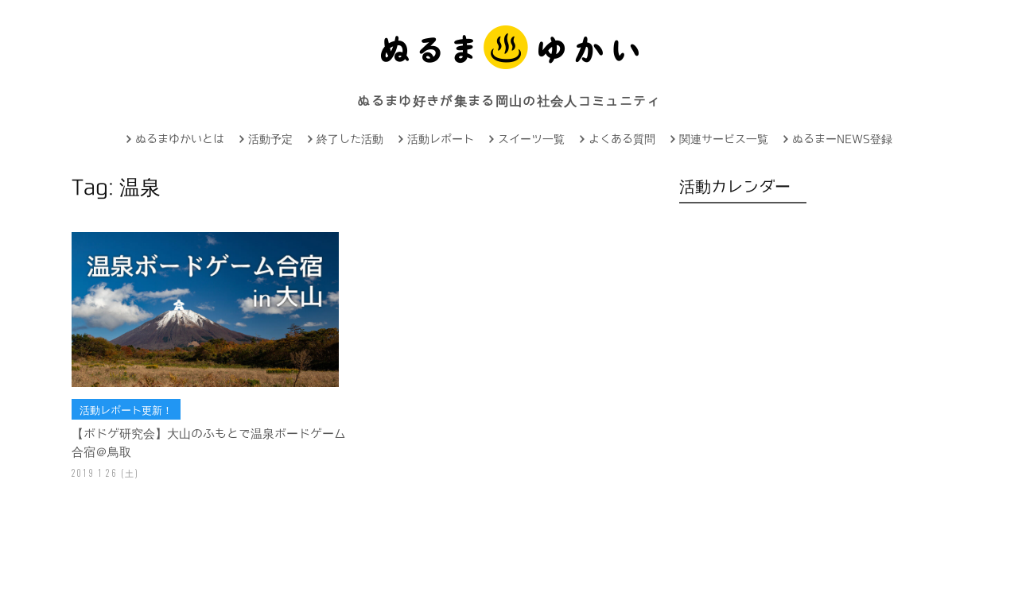

--- FILE ---
content_type: text/html; charset=UTF-8
request_url: https://nurumayou.com/tag/%E6%B8%A9%E6%B3%89
body_size: 18595
content:
<!DOCTYPE html>
<!--[if IE 6]>
<html id="ie6" dir="ltr" lang="ja" prefix="og: https://ogp.me/ns#">
<![endif]-->
<!--[if IE 7]>
<html id="ie7" dir="ltr" lang="ja" prefix="og: https://ogp.me/ns#">
<![endif]-->
<!--[if IE 8]>
<html id="ie8" dir="ltr" lang="ja" prefix="og: https://ogp.me/ns#">
<![endif]-->
<!--[if !(IE 6) | !(IE 7) | !(IE 8)  ]><!-->
<html dir="ltr" lang="ja" prefix="og: https://ogp.me/ns#">
<!--<![endif]-->
<head>
<!-- Anti-flicker snippet (recommended)  -->
<style>.async-hide{opacity:0!important}</style>
<style id='wp-img-auto-sizes-contain-inline-css' type='text/css'>img:is([sizes=auto i],[sizes^="auto," i]){contain-intrinsic-size:3000px 1500px}</style><link rel='stylesheet' id='sbi_styles-css' href='https://nurumayou.com/wp-content/plugins/instagram-feed/css/sbi-styles.min.css?ver=6.10.0' type='text/css' media='all'/><style id='wp-emoji-styles-inline-css' type='text/css'>img.wp-smiley,img.emoji{display:inline!important;border:none!important;box-shadow:none!important;height:1em!important;width:1em!important;margin:0 .07em!important;vertical-align:-.1em!important;background:none!important;padding:0!important}</style><style id='wp-block-library-inline-css' type='text/css'>:root{--wp-block-synced-color:#7a00df;--wp-block-synced-color--rgb:122 , 0 , 223;--wp-bound-block-color:var(--wp-block-synced-color);--wp-editor-canvas-background:#ddd;--wp-admin-theme-color:#007cba;--wp-admin-theme-color--rgb:0 , 124 , 186;--wp-admin-theme-color-darker-10:#006ba1;--wp-admin-theme-color-darker-10--rgb:0 , 107 , 160.5;--wp-admin-theme-color-darker-20:#005a87;--wp-admin-theme-color-darker-20--rgb:0 , 90 , 135;--wp-admin-border-width-focus:2px}@media (min-resolution:192dpi){:root{--wp-admin-border-width-focus:1.5px}}.wp-element-button{cursor:pointer}:root .has-very-light-gray-background-color{background-color:#eee}:root .has-very-dark-gray-background-color{background-color:#313131}:root .has-very-light-gray-color{color:#eee}:root .has-very-dark-gray-color{color:#313131}:root .has-vivid-green-cyan-to-vivid-cyan-blue-gradient-background{background:linear-gradient(135deg,#00d084,#0693e3)}:root .has-purple-crush-gradient-background{background:linear-gradient(135deg,#34e2e4,#4721fb 50%,#ab1dfe)}:root .has-hazy-dawn-gradient-background{background:linear-gradient(135deg,#faaca8,#dad0ec)}:root .has-subdued-olive-gradient-background{background:linear-gradient(135deg,#fafae1,#67a671)}:root .has-atomic-cream-gradient-background{background:linear-gradient(135deg,#fdd79a,#004a59)}:root .has-nightshade-gradient-background{background:linear-gradient(135deg,#330968,#31cdcf)}:root .has-midnight-gradient-background{background:linear-gradient(135deg,#020381,#2874fc)}:root{--wp--preset--font-size--normal:16px;--wp--preset--font-size--huge:42px}.has-regular-font-size{font-size:1em}.has-larger-font-size{font-size:2.625em}.has-normal-font-size{font-size:var(--wp--preset--font-size--normal)}.has-huge-font-size{font-size:var(--wp--preset--font-size--huge)}.has-text-align-center{text-align:center}.has-text-align-left{text-align:left}.has-text-align-right{text-align:right}.has-fit-text{white-space:nowrap!important}#end-resizable-editor-section{display:none}.aligncenter{clear:both}.items-justified-left{justify-content:flex-start}.items-justified-center{justify-content:center}.items-justified-right{justify-content:flex-end}.items-justified-space-between{justify-content:space-between}.screen-reader-text{border:0;clip-path:inset(50%);height:1px;margin:-1px;overflow:hidden;padding:0;position:absolute;width:1px;word-wrap:normal!important}.screen-reader-text:focus{background-color:#ddd;clip-path:none;color:#444;display:block;font-size:1em;height:auto;left:5px;line-height:normal;padding:15px 23px 14px;text-decoration:none;top:5px;width:auto;z-index:100000}html :where(.has-border-color){border-style:solid}html :where([style*=border-top-color]){border-top-style:solid}html :where([style*=border-right-color]){border-right-style:solid}html :where([style*=border-bottom-color]){border-bottom-style:solid}html :where([style*=border-left-color]){border-left-style:solid}html :where([style*=border-width]){border-style:solid}html :where([style*=border-top-width]){border-top-style:solid}html :where([style*=border-right-width]){border-right-style:solid}html :where([style*=border-bottom-width]){border-bottom-style:solid}html :where([style*=border-left-width]){border-left-style:solid}html :where(img[class*=wp-image-]){height:auto;max-width:100%}:where(figure){margin:0 0 1em}html :where(.is-position-sticky){--wp-admin--admin-bar--position-offset:var(--wp-admin--admin-bar--height,0)}@media screen and (max-width:600px){html :where(.is-position-sticky){--wp-admin--admin-bar--position-offset:0}}</style><style id='global-styles-inline-css' type='text/css'>:root{--wp--preset--aspect-ratio--square:1;--wp--preset--aspect-ratio--4-3: 4/3;--wp--preset--aspect-ratio--3-4: 3/4;--wp--preset--aspect-ratio--3-2: 3/2;--wp--preset--aspect-ratio--2-3: 2/3;--wp--preset--aspect-ratio--16-9: 16/9;--wp--preset--aspect-ratio--9-16: 9/16;--wp--preset--color--black:#000;--wp--preset--color--cyan-bluish-gray:#abb8c3;--wp--preset--color--white:#fff;--wp--preset--color--pale-pink:#f78da7;--wp--preset--color--vivid-red:#cf2e2e;--wp--preset--color--luminous-vivid-orange:#ff6900;--wp--preset--color--luminous-vivid-amber:#fcb900;--wp--preset--color--light-green-cyan:#7bdcb5;--wp--preset--color--vivid-green-cyan:#00d084;--wp--preset--color--pale-cyan-blue:#8ed1fc;--wp--preset--color--vivid-cyan-blue:#0693e3;--wp--preset--color--vivid-purple:#9b51e0;--wp--preset--gradient--vivid-cyan-blue-to-vivid-purple:linear-gradient(135deg,#0693e3 0%,#9b51e0 100%);--wp--preset--gradient--light-green-cyan-to-vivid-green-cyan:linear-gradient(135deg,#7adcb4 0%,#00d082 100%);--wp--preset--gradient--luminous-vivid-amber-to-luminous-vivid-orange:linear-gradient(135deg,#fcb900 0%,#ff6900 100%);--wp--preset--gradient--luminous-vivid-orange-to-vivid-red:linear-gradient(135deg,#ff6900 0%,#cf2e2e 100%);--wp--preset--gradient--very-light-gray-to-cyan-bluish-gray:linear-gradient(135deg,#eee 0%,#a9b8c3 100%);--wp--preset--gradient--cool-to-warm-spectrum:linear-gradient(135deg,#4aeadc 0%,#9778d1 20%,#cf2aba 40%,#ee2c82 60%,#fb6962 80%,#fef84c 100%);--wp--preset--gradient--blush-light-purple:linear-gradient(135deg,#ffceec 0%,#9896f0 100%);--wp--preset--gradient--blush-bordeaux:linear-gradient(135deg,#fecda5 0%,#fe2d2d 50%,#6b003e 100%);--wp--preset--gradient--luminous-dusk:linear-gradient(135deg,#ffcb70 0%,#c751c0 50%,#4158d0 100%);--wp--preset--gradient--pale-ocean:linear-gradient(135deg,#fff5cb 0%,#b6e3d4 50%,#33a7b5 100%);--wp--preset--gradient--electric-grass:linear-gradient(135deg,#caf880 0%,#71ce7e 100%);--wp--preset--gradient--midnight:linear-gradient(135deg,#020381 0%,#2874fc 100%);--wp--preset--font-size--small:13px;--wp--preset--font-size--medium:20px;--wp--preset--font-size--large:36px;--wp--preset--font-size--x-large:42px;--wp--preset--spacing--20:.44rem;--wp--preset--spacing--30:.67rem;--wp--preset--spacing--40:1rem;--wp--preset--spacing--50:1.5rem;--wp--preset--spacing--60:2.25rem;--wp--preset--spacing--70:3.38rem;--wp--preset--spacing--80:5.06rem;--wp--preset--shadow--natural:6px 6px 9px rgba(0,0,0,.2);--wp--preset--shadow--deep:12px 12px 50px rgba(0,0,0,.4);--wp--preset--shadow--sharp:6px 6px 0 rgba(0,0,0,.2);--wp--preset--shadow--outlined:6px 6px 0 -3px #fff , 6px 6px #000;--wp--preset--shadow--crisp:6px 6px 0 #000}:where(.is-layout-flex){gap:.5em}:where(.is-layout-grid){gap:.5em}body .is-layout-flex{display:flex}.is-layout-flex{flex-wrap:wrap;align-items:center}.is-layout-flex > :is(*, div){margin:0}body .is-layout-grid{display:grid}.is-layout-grid > :is(*, div){margin:0}:where(.wp-block-columns.is-layout-flex){gap:2em}:where(.wp-block-columns.is-layout-grid){gap:2em}:where(.wp-block-post-template.is-layout-flex){gap:1.25em}:where(.wp-block-post-template.is-layout-grid){gap:1.25em}.has-black-color{color:var(--wp--preset--color--black)!important}.has-cyan-bluish-gray-color{color:var(--wp--preset--color--cyan-bluish-gray)!important}.has-white-color{color:var(--wp--preset--color--white)!important}.has-pale-pink-color{color:var(--wp--preset--color--pale-pink)!important}.has-vivid-red-color{color:var(--wp--preset--color--vivid-red)!important}.has-luminous-vivid-orange-color{color:var(--wp--preset--color--luminous-vivid-orange)!important}.has-luminous-vivid-amber-color{color:var(--wp--preset--color--luminous-vivid-amber)!important}.has-light-green-cyan-color{color:var(--wp--preset--color--light-green-cyan)!important}.has-vivid-green-cyan-color{color:var(--wp--preset--color--vivid-green-cyan)!important}.has-pale-cyan-blue-color{color:var(--wp--preset--color--pale-cyan-blue)!important}.has-vivid-cyan-blue-color{color:var(--wp--preset--color--vivid-cyan-blue)!important}.has-vivid-purple-color{color:var(--wp--preset--color--vivid-purple)!important}.has-black-background-color{background-color:var(--wp--preset--color--black)!important}.has-cyan-bluish-gray-background-color{background-color:var(--wp--preset--color--cyan-bluish-gray)!important}.has-white-background-color{background-color:var(--wp--preset--color--white)!important}.has-pale-pink-background-color{background-color:var(--wp--preset--color--pale-pink)!important}.has-vivid-red-background-color{background-color:var(--wp--preset--color--vivid-red)!important}.has-luminous-vivid-orange-background-color{background-color:var(--wp--preset--color--luminous-vivid-orange)!important}.has-luminous-vivid-amber-background-color{background-color:var(--wp--preset--color--luminous-vivid-amber)!important}.has-light-green-cyan-background-color{background-color:var(--wp--preset--color--light-green-cyan)!important}.has-vivid-green-cyan-background-color{background-color:var(--wp--preset--color--vivid-green-cyan)!important}.has-pale-cyan-blue-background-color{background-color:var(--wp--preset--color--pale-cyan-blue)!important}.has-vivid-cyan-blue-background-color{background-color:var(--wp--preset--color--vivid-cyan-blue)!important}.has-vivid-purple-background-color{background-color:var(--wp--preset--color--vivid-purple)!important}.has-black-border-color{border-color:var(--wp--preset--color--black)!important}.has-cyan-bluish-gray-border-color{border-color:var(--wp--preset--color--cyan-bluish-gray)!important}.has-white-border-color{border-color:var(--wp--preset--color--white)!important}.has-pale-pink-border-color{border-color:var(--wp--preset--color--pale-pink)!important}.has-vivid-red-border-color{border-color:var(--wp--preset--color--vivid-red)!important}.has-luminous-vivid-orange-border-color{border-color:var(--wp--preset--color--luminous-vivid-orange)!important}.has-luminous-vivid-amber-border-color{border-color:var(--wp--preset--color--luminous-vivid-amber)!important}.has-light-green-cyan-border-color{border-color:var(--wp--preset--color--light-green-cyan)!important}.has-vivid-green-cyan-border-color{border-color:var(--wp--preset--color--vivid-green-cyan)!important}.has-pale-cyan-blue-border-color{border-color:var(--wp--preset--color--pale-cyan-blue)!important}.has-vivid-cyan-blue-border-color{border-color:var(--wp--preset--color--vivid-cyan-blue)!important}.has-vivid-purple-border-color{border-color:var(--wp--preset--color--vivid-purple)!important}.has-vivid-cyan-blue-to-vivid-purple-gradient-background{background:var(--wp--preset--gradient--vivid-cyan-blue-to-vivid-purple)!important}.has-light-green-cyan-to-vivid-green-cyan-gradient-background{background:var(--wp--preset--gradient--light-green-cyan-to-vivid-green-cyan)!important}.has-luminous-vivid-amber-to-luminous-vivid-orange-gradient-background{background:var(--wp--preset--gradient--luminous-vivid-amber-to-luminous-vivid-orange)!important}.has-luminous-vivid-orange-to-vivid-red-gradient-background{background:var(--wp--preset--gradient--luminous-vivid-orange-to-vivid-red)!important}.has-very-light-gray-to-cyan-bluish-gray-gradient-background{background:var(--wp--preset--gradient--very-light-gray-to-cyan-bluish-gray)!important}.has-cool-to-warm-spectrum-gradient-background{background:var(--wp--preset--gradient--cool-to-warm-spectrum)!important}.has-blush-light-purple-gradient-background{background:var(--wp--preset--gradient--blush-light-purple)!important}.has-blush-bordeaux-gradient-background{background:var(--wp--preset--gradient--blush-bordeaux)!important}.has-luminous-dusk-gradient-background{background:var(--wp--preset--gradient--luminous-dusk)!important}.has-pale-ocean-gradient-background{background:var(--wp--preset--gradient--pale-ocean)!important}.has-electric-grass-gradient-background{background:var(--wp--preset--gradient--electric-grass)!important}.has-midnight-gradient-background{background:var(--wp--preset--gradient--midnight)!important}.has-small-font-size{font-size:var(--wp--preset--font-size--small)!important}.has-medium-font-size{font-size:var(--wp--preset--font-size--medium)!important}.has-large-font-size{font-size:var(--wp--preset--font-size--large)!important}.has-x-large-font-size{font-size:var(--wp--preset--font-size--x-large)!important}</style><style id='classic-theme-styles-inline-css' type='text/css'>.wp-block-button__link{color:#fff;background-color:#32373c;border-radius:9999px;box-shadow:none;text-decoration:none;padding:calc(.667em + 2px) calc(1.333em + 2px);font-size:1.125em}.wp-block-file__button{background:#32373c;color:#fff;text-decoration:none}</style><style id='dominant-color-styles-inline-css' type='text/css'>img[data-dominant-color]:not(.has-transparency) {background-color:var(--dominant-color)}</style><link rel='stylesheet' id='rss-antenna-style-css' href='https://nurumayou.com/wp-content/plugins/rss-antenna/rss-antenna.css?ver=2.2.0' type='text/css' media='all'/><link rel='stylesheet' id='font-awesome-css' href='https://nurumayou.com/wp-content/plugins/smooth-scroll-up/css/font-awesome.min.css?ver=4.6.3' type='text/css' media='all'/><link rel='stylesheet' id='scrollup-css-css' href='https://nurumayou.com/wp-content/plugins/smooth-scroll-up/css/scrollup.css?ver=6.9' type='text/css' media='all'/><link rel='stylesheet' id='smpl_shortcodes-css' href='https://nurumayou.com/wp-content/plugins/smpl-shortcodes/assets/css/smpl-shortcodes.css?ver=6.9' type='text/css' media='all'/><link rel='stylesheet' id='sb-type-std-css' href='https://nurumayou.com/wp-content/plugins/speech-bubble/css/sb-type-std.css?ver=6.9' type='text/css' media='all'/><link rel='stylesheet' id='sb-type-fb-css' href='https://nurumayou.com/wp-content/plugins/speech-bubble/css/sb-type-fb.css?ver=6.9' type='text/css' media='all'/><link rel='stylesheet' id='sb-type-fb-flat-css' href='https://nurumayou.com/wp-content/plugins/speech-bubble/css/sb-type-fb-flat.css?ver=6.9' type='text/css' media='all'/><link rel='stylesheet' id='sb-type-ln-css' href='https://nurumayou.com/wp-content/plugins/speech-bubble/css/sb-type-ln.css?ver=6.9' type='text/css' media='all'/><link rel='stylesheet' id='sb-type-ln-flat-css' href='https://nurumayou.com/wp-content/plugins/speech-bubble/css/sb-type-ln-flat.css?ver=6.9' type='text/css' media='all'/><link rel='stylesheet' id='sb-type-pink-css' href='https://nurumayou.com/wp-content/plugins/speech-bubble/css/sb-type-pink.css?ver=6.9' type='text/css' media='all'/><link rel='stylesheet' id='sb-type-rtail-css' href='https://nurumayou.com/wp-content/plugins/speech-bubble/css/sb-type-rtail.css?ver=6.9' type='text/css' media='all'/><link rel='stylesheet' id='sb-type-drop-css' href='https://nurumayou.com/wp-content/plugins/speech-bubble/css/sb-type-drop.css?ver=6.9' type='text/css' media='all'/><link rel='stylesheet' id='sb-type-think-css' href='https://nurumayou.com/wp-content/plugins/speech-bubble/css/sb-type-think.css?ver=6.9' type='text/css' media='all'/><link rel='stylesheet' id='sb-no-br-css' href='https://nurumayou.com/wp-content/plugins/speech-bubble/css/sb-no-br.css?ver=6.9' type='text/css' media='all'/><link rel='stylesheet' id='toc-screen-css' href='https://nurumayou.com/wp-content/plugins/table-of-contents-plus/screen.min.css?ver=2411.1' type='text/css' media='all'/><style id='toc-screen-inline-css' type='text/css'>div#toc_container{width:80%}div#toc_container ul li{font-size:90%}</style><link rel='stylesheet' id='child-pages-shortcode-css-css' href='https://nurumayou.com/wp-content/plugins/child-pages-shortcode/css/child-pages-shortcode.min.css?ver=1.1.4' type='text/css' media='all'/><link rel='stylesheet' id='wordpress-popular-posts-css-css' href='https://nurumayou.com/wp-content/plugins/wordpress-popular-posts/assets/css/wpp.css?ver=7.3.6' type='text/css' media='all'/><link rel='stylesheet' id='fp-style-css' href='https://nurumayou.com/wp-content/themes/fp_santiago/style.css?ver=6.9' type='text/css' media='all'/><link rel='stylesheet' id='fp-font-awesome-css' href='https://nurumayou.com/wp-content/themes/fp_santiago/css/fonts/font-awesome/css/font-awesome.min.css?ver=6.9' type='text/css' media='all'/><link rel='stylesheet' id='mm-compiled-options-mobmenu-css' href='https://nurumayou.com/wp-content/uploads/dynamic-mobmenu.css?ver=2.8.8-489' type='text/css' media='all'/><link rel='stylesheet' id='mm-google-webfont-dosis-css' href='//fonts.googleapis.com/css?family=Dosis%3Ainherit%2C400&#038;subset=latin%2Clatin-ext&#038;ver=6.9' type='text/css' media='all'/><link rel='stylesheet' id='wfflop-css' href='https://nurumayou.com/wp-content/plugins/wf-flop/wfflop/fgflop.css?ver1_0_0&#038;ver=6.9' type='text/css' media='all'/><link rel='stylesheet' id='cssmobmenu-icons-css' href='https://nurumayou.com/wp-content/plugins/mobile-menu/includes/css/mobmenu-icons.css?ver=6.9' type='text/css' media='all'/><link rel='stylesheet' id='cssmobmenu-css' href='https://nurumayou.com/wp-content/plugins/mobile-menu/includes/css/mobmenu.css?ver=2.8.8' type='text/css' media='all'/><style id="wpp-loading-animation-styles">@-webkit-keyframes bgslide{from{background-position-x:0}to{background-position-x:-200%}}@keyframes bgslide{from{background-position-x:0}to{background-position-x:-200%}}.wpp-widget-block-placeholder,.wpp-shortcode-placeholder{margin:0 auto;width:60px;height:3px;background:#dd3737;background:linear-gradient(90deg,#dd3737 0%,#571313 10%,#dd3737 100%);background-size:200% auto;border-radius:3px;-webkit-animation:bgslide 1s infinite linear;animation:bgslide 1s infinite linear}</style><style type="text/css">.sbi_item{display:inline-block!important;vertical-align:top;width:30%;margin:1%!important;box-sizing:border-box}.sbi_photo{width:100%!important;height:auto!important;object-fit:cover}</style><style id="sccss">/* 見出し */
h3 {
  margin: 15px 0;
}

body.single-sweets h3.wp-block-heading,
body.post-type-archive-sweets h3{
  color: #000;/*文字色（黒）*/
  font-size: 16px;/*文字サイズ*/
  display: block;
  position: relative;
  padding: 10px 35px;/*文字回りの余白（上下 左右）*/
	border-left: none;
}

body.single-sweets h3.wp-block-heading:before,
body.post-type-archive-sweets h3:before{
  font-family: FontAwesome;
  font-weight: 900;/*チェックマークの太さ*/
  font-size: 30px;/*チェックマーク部のサイズ*/
  color: #000;/*チェックマーク部の色（黒）*/
  left: 0;
  top: 0;
  content:"\f14a";
  position: absolute;
}

body.post-type-archive-sweets div.fukid{
  position: relative;
  padding: 0.6em;
  background: #FED43C;
	font-size: 16px;
  font-weight: 900;
}

body.post-type-archive-sweets div.fukid:after {
  position: absolute;
  content: '';
  top: 100%;
  left: 30px;
  border: 15px solid transparent;
  border-top: 15px solid #FED43C;
  width: 0;
  height: 0;
}


div.sweetstop{
    padding: 10px;
    font-weight: bold;
    float: left;
    background: #d57f36;
    margin-top: 30px;
}
div.sweetstop a{
    color: #ffffff;
}

body.single-sweets a.uline{
	text-decoration: underline;
}

/*アイキャッチ画像下の予約調整*/
.wp-block-image{
  margin-bottom: 20px;
}

/*リスト */
#content ul{
   font-size: 125%;
  line-height: 180%;
}

/* 画像hover */
a img {
transition: 0.4s ;
}

a img:hover{
  opacity: 0.7 ;
}

div.single-post ul li{
/*font-size: 125%;*/
  line-height: 2em;
}

/*embedはみ出し防止 */
iframe{
max-width: 100%;
}

/* Enter Your Custom CSS Here */
#calendar_wrap tr td a{
  font-size: 120%;
  font-weight: bold;
}

ul.lcp_catlist li{
margin-bottom: 1em;
}
/* エントリーボタン */

.regist_txt{
   text-align: center;
  text-decoration: underline;
}

.su-button{
  margin: 10px 0 50px 0 !important;
}
.su-button span{
  font-size: 18px !important;
  line-height: 38px !important;
}
.su-button span i.fa{
  font-size: 18px !important;
}
@media screen and (max-width: 768px) {
body.single-post .su-button span {
  padding-top: 20px !important;
  padding-bottom: 20px !important;
  line-height: 1.2 !important;
}
}

/* 申込ボタンON*/
/*------------------------------------------
// User style start
// change
----------------------------------------- */

.general-button  {
border-radius: 9px;
background-color: #ff6363;
}

.general-button:before  {
border-radius: 9px;
border-bottom: 0px solid rgba(255,78,78, 0);
background-color: rgba(255,78,78, 0);
}

.button-content  {
border-radius: 0px 0px 9px 9px;
padding: 13px 15.5px;
box-shadow: 0px 0px 0px 0px rgba(255,78,78, 0);
color: #f8f8f8;
text-align: center;
}

.button-text  {
padding: 0px 15.5px;
line-height: 1.8em;
font-size: 21px;
}

.icon-font  {
padding: 0px 15.5px;
font-size: 38px;
}

/*----------------- at hover -----------------*/

.general-button:hover  {
top: -3px;
transition: all 39ms;
-moz-transition: all 39ms;
-webkit-transition: all 39ms;
-o-transition: all 39ms;
background-color: #ff7272;
}

.general-button:hover:before  {
border-bottom: 3px solid rgba(255,78,78, 0);
transition: all 39ms;
-moz-transition: all 39ms;
-webkit-transition: all 39ms;
-o-transition: all 39ms;
}

.general-button:hover .button-content  {
box-shadow: 0px 3px 0px 0px rgba(255,78,78, 1);
transition: all 39ms;
-moz-transition: all 39ms;
-webkit-transition: all 39ms;
-o-transition: all 39ms;
}

/*----------------- at active -----------------*/

.general-button:active  {
background-color: #ff4949;
box-shadow: 0px 1.6px 0px 0px rgba(254,53,53, 1) inset;
}

.general-button:active:before  {
top: -3px;
padding-bottom: 3px;
border-bottom: 0px solid rgba(255,78,78, 0);
}

.general-button:active .button-content  {
box-shadow: 0px 0px 0px 0px rgba(255,78,78, 0);
}

/*------------------------------------------
// User style end
----------------------------------------- */

/*------------------------------------------
// Core style start
// not change
----------------------------------------- */

.general-button  {
display: -moz-inline-box;
/*display: inline-block;*/
display: block;
user-select: none;
-moz-user-select: none;
-webkit-user-select: none;
-ms-user-select: none;transition: all 0ms;
-moz-transition: all 0ms;
-webkit-transition: all 0ms;
-o-transition: all 0ms;position: relative;
top: 0px;
cursor: pointer;
text-decoration: none;
line-height: 1;
}



/*------------------------------------------
// Core style end
----------------------------------------- */
.entry-content div.general-button a{
color: #fff;
}

/* 申込ボタンOFF*/
/*------------------------------------------
// User style start
// change
----------------------------------------- */

.general-buttonB  {
border-radius: 9px;
background-color: #7d7d7d;
}

.general-buttonB:before  {
border-radius: 9px;
border-bottom: 0px solid rgba(255,78,78, 0);
background-color: rgba(255,78,78, 0);
}

/*------------------------------------------
// User style end
----------------------------------------- */

/*------------------------------------------
// Core style start
// not change
----------------------------------------- */

.general-buttonB  {
display: -moz-inline-box;
/*display: inline-block;*/
display: block;
user-select: none;
-moz-user-select: none;
-webkit-user-select: none;
-ms-user-select: none;transition: all 0ms;
-moz-transition: all 0ms;
-webkit-transition: all 0ms;
-o-transition: all 0ms;position: relative;
top: 0px;
text-decoration: none;
line-height: 1;
}


/* サイドエリア */
#sidebar .wpp-list-with-thumbnails a img{width:75px;}

@media only screen and (max-width: 767px) {
.related-posts .wp-post-image{
  width: 100%;
  height: 100%;
}
.related-posts ul{margin: 0;}
  .related-posts ul li{width: 100%;}
}

/* 記事ページ下エリア */
h2.h2_rel{
border-bottom: 2px solid #565656;
display: inline-block;
color: #565656;
  padding-right: 20px;
  padding-bottom: 5px;
  font-size: 20px;
  line-height: 30px;
  margin-bottom: 15px;
}

.related-posts h6{
margin-bottom: 12px;
}

.related-posts .entry-meta{
display: none;
}

.addtoany_share_save_container{
  border-radius: 10px;
  margin-top: 60px;
  background-color: #f5f5f5;
  padding: 10px 0 3px 0;
  margin-bottom: 0px;
  text-align: center;
  font-size: 125%;
}

/* TOPイベント終了一覧*/
#fp_cat_widget-2 .entry-meta{
display: none;
}

@media only screen and (max-width: 767px) {
#fp_cat_widget-2 h5{
    font-size: 13px;
}
}

/* 投稿ページ開催日 */
body.single article .startDay {
  background-color: #fbf6df;
  font-size: 14px;
  padding: 6px;
  text-align: center;
  font-weight: bold;
  border-radius: 8px;
  width: 90%;
  margin: 0 auto;
}

body.single article .endevent{
  background-color: #2196f3;
  font-size: 16px;
  padding: 6px;
  text-align: center;
  font-weight: bold;
  border-radius: 8px;
  color: #fff;
  width: 90%;
  margin: 0 auto;
}
body.single article .end2event{
  background-color: #929292;
  font-size: 16px;
  padding: 6px;
  text-align: center;
  font-weight: bold;
  border-radius: 8px;
  color: #fff;
  width: 90%;
  margin: 0 auto;
}
body.post-type-archive-board_game .endevent,
body.post-type-archive-sweets .endevent{
  font-size: 140%;
  padding: 6px;
  text-align: center;
  font-weight: bold;
  width: 96%;
  margin: 0 auto;
  background-color: #ffee98;
}
body.post-type-archive-board_game .endevent span,
body.post-type-archive-sweets .endevent span{
  color: #cc0000;
  font-size: 140%;
}

body.single article .fullevent {
  background-color: #ff3f3f;
  font-size: 16px;
  padding: 6px;
  text-align: center;
  font-weight: bold;
  border-radius: 8px;
  color: #fff;
  width: 90%;
  margin: 0 auto;
}
/* ぬるまゆかいとは？ */
#post-2 .entry-content p,#post-2 .entry-content dl{
  font-size: 135%;
}
#post-2{
  background: url(/images/nurumayuimg.png) no-repeat right 0px;
}

/* タイトル見出し非表示 */
#post-2 header.entry-header{
display: none;
}

@media screen and (max-width: 576px){
.aboutmainPC{
display: none;
}
}
@media screen and (min-width: 576px){
.aboutmainSP{
display: none;
}
}
/* 引用レイアウト */

#content blockquote{
border-left: 15px solid #fed501;
font-size: 12px;
font-family: inherit;
/*margin: 10px 20px 10px 5px;*/
}


/*カレンダー*/  
span.simcal-event-title{
  font-size: 12px;
}
.simcal-default-calendar-grid .simcal-day-number {
  line-height: 1.6;
}

.single-post .entry-header{
  border-bottom: none;
}

/*PC navi*/ 
li#menu-item-2917,
li#menu-item-2869,
li#menu-item-2919,
li#menu-item-7762,
li#menu-item-9260{
display: none;
}

/*SP navi*/  
div.slicknav_menu{
display: none;
}

hr{
    margin: 40px 0px;
}


/*記事*/ 
body.category-posts div.entry-meta,
body.category-posts p.posts{
display: none;
}
/*ぬる活会*/ 
#post-2876 .entry-content h3{
border-left: none;
padding: 0;
margin-top: 22px;
}

/*コミュニティづくり*/ 
.postid-6248 .entry-content h4{
margin-top: 22px;
}

/*検索結果なし*/ 
.no-results{
margin-bottom: 30px;
}

/*先生募集*/ 
.su-posts-teaser-loop .su-post-thumbnail{
  width: 100% !important;
  height: 100% !important;
}
.su-posts-teaser-loop .su-post {
width: 45% !important;
margin: 0 2%;
display: inline-block;
vertical-align: top;
  font-size: 10px;
}

.entry-content p, .archive-desc p{
    line-height: 1.8em;
}

/* ボードゲーム一覧 */
.single-page h3 {
  border-left: 4px solid #FED43C;
  padding: .7em 0 .7em .8em;
  margin-top: 1.8em;
}

div.bordp .archive-postlist .one-half:nth-child(2) {
  margin-right: 26px;
}

div.bordp .archive-postlist .one-half {
  width: 340px;
}

/* スマホ対応：スイーツページトップ画像調整 */
@media screen and (max-width: 576px){
  div.bordp .archive-postlist .one-half:nth-child(2) {
    margin-right: 0px;
  }
  
  div.bordp .archive-postlist .one-half{
    width: calc(50% - 4px);
  }

  body.post-type-archive-sweets .archive-postlist,
  body.tax-stag .archive-postlist
  {
    overflow: hidden;
    display: flex;
    flex-wrap: wrap;
    gap: 3px;
  }
  
  .entry-header h4{
    padding-right: 1em;
  }

}


div.bordp .entry-meta {
  display: none;
}

span.btag,span.stag{
  display: inline-block;
  background-color: rgb(254, 213, 1);
  color: #555;
  padding: 5px 10px 5px;
  font-weight: bold;
  margin-right: 6px;
margin-bottom: 6px;
font-size: 14px;
}

span.btaglist,span.btaglist {
  display: inline-block;
  background-color: #fff;
  color: #555;
  padding: 5px 10px 5px;
  font-weight: bold;
  margin-right: 6px;
  margin-bottom: 6px;
  font-size: 12px;
border: 1px solid;
}

h3.bgh3{
  margin: 15px 0;
  line-height: 30px;
  display: inline-block;
  border-bottom: 2px solid #565656;
  padding-right: 20px;
  padding-bottom: 5px;
}

span.btaglist a {
color:#111111;
}
span.btaglist a:hover {
color:#FED43C;
}
.amazlet-box{
padding: 20px 0;
}


.cal_wrapper {
max-width: 800px; /* 最大幅 */
min-width: 300px; /* 最小幅 */
margin: 2.0833% auto;
}

.googlecal {
position: relative;
padding-bottom: 100%; /* 縦横比 */
height: 0;
overflow: hidden;
}
.googlecal iframe {
position: absolute;
top: 0;
left: 0;
width: 100% !important;
height: 100% !important;
}

@media only screen and (min-width: 600px) {
/* 画面幅が600px以上の場合の縦横比の指定 */
.googlecal {
  padding-bottom: 75%;
}
}

/* 会話形式 */
.sb-type-rtail {
  padding: 20px;
}

body.single-sweets .entry-content p, body.single-sweets .archive-desc p, body.single-sweets div.single-post p{
  margin: 20px 0;
  font-size: 125%;
}

p.s_text_top{
  text-align: center;
  margin-bottom: 30px;
  font-size: 120%;
}

.entry-content p, .archive-desc p {
  margin-bottom: 10px;
}

.waku{ 
  font: inherit;
  line-height: 160%;
  border-radius: 10px;
  margin-left: 4%;
  margin-right: 4%;
  margin-top: 20px;
  font-size: 115%;
  background-color: azure;
padding: 20px;
margin-bottom: 20px;
}

/* スマホロゴ調整 */
@media only screen and (max-width: 1025px){
.headertext span {
  line-height: 30px !important;
  font-size: 120%;
}
.mobmenur-container i {
  line-height: 24px !important;
  font-size: 24px !important;
}

}
/* スマホ対応 */
@media screen and (max-width: 576px){
br:not(.sp) {
  display: none;
}
}


/* youtubeスマホ対応 */
.youtube2 {
position: relative;
width: 100%;
padding-top: 56.25%;
}
.youtube2 iframe {
position: absolute;
top: 0;
right: 0;
width: 100% !important;
height: 100% !important;
}

/* ぬる語辞典 */

body.post-type-archive-glossary .archive-postlist .entry-header,
body.tax-glossary_tag .archive-postlist .entry-header {
  margin: 15px 0 10px;
  border-bottom: 1px solid #BABABA;
}

body.post-type-archive-glossary .entry-header h4 a,
body.post-type-archive-glossary .entry-header h4 a:hover,
body.tax-glossary_tag .entry-header h4 a,
body.tax-glossary_tag .entry-header h4 a:hover{
font-size: 15px;
font-weight: bold;
}

/* amazonJS */
.amazonjs_price{
  display: none;
}

/* for Desktop */
@media ( min-width : 640px ){
.timeline > li {
  overflow: hidden;
  margin: 0;
  position: relative;
}
.timeline-date {
  width: 110px;
  float: left;
  margin-top: 20px;
}
.timeline-content {
  width: 75%;
  float: left;
  border-left: 3px #e5e5d1 solid;
  padding-left: 30px;
}
.timeline-content:before {
  content: '';
  width: 12px;
  height: 12px;
  background: #6fc173;
  position: absolute;
  left: 106px;
  top: 24px;
  border-radius: 100%;
}
}


/***** About  *****/

body.page-id-2{
  background: #BAE0EB url(/wp-content/themes/fp_santiago/images/about/nami_bg4.svg) no-repeat center top;
  background-size: 2600px 835px;	
}

@media (max-width: 767px){
body.page-id-2{
  background: #BAE0EB url(/wp-content/themes/fp_santiago/images/about/nami_bg3.svg) no-repeat center top;
  background-size: 700px 360px;	
}

}


body.page-template-page-full .entry-content .What__inner {
  position: relative;
  width: 87%;
  margin: 65px auto 0 auto;
  padding: 81px 0 90px;
  background: #FFF;
  border-radius: 24px;
}

body.page-template-page-full .entry-content .Second__inner {
  position: relative;
  width: 87%;
  margin: 60px auto 0;
  padding: 81px 0 90px;
  background: #ffe54a;
  border-radius: 24px;
}

body.page-template-page-full .entry-content .three__inner {
  position: relative;
  width: 80%;
  margin: 60px auto 0;
  padding: 0px;
}

.type_three{
width: 87%;
margin: 0 auto;
}

body.page-template-page-full .entry-content .What__heading {
  font-weight: 700;
  text-align: center;
  line-height: 1.5;
  margin: 0;
  letter-spacing: .1em;
}
body.page-template-page-full .entry-content .What__text {
  font-size: .875rem;
  line-height: 2;
  margin: 44px auto 0;
  text-align: center;
}
body.page-template-page-full .entry-content .What__list {
  margin: 53px auto 0;
}

body.page-template-page-full .entry-content.What__item {
  position: relative;
  border: 5px solid #f3f3f3;
  padding: 40px 55px;
  border-radius: 18px;
}


@media (min-width: 768px){
body.page-template-page-full .entry-content .What__item {
    width: 75%;
    margin: 0 auto;
    background-color: #fff;
    border-radius: 24px;
  padding: 0 50px 20px;
}
}

@media (max-width: 767px){
body.page-template-page-full .entry-content .What__inner,
body.page-template-page-full .entry-content .Second__inner  {
  width: auto;
    padding: 39px 15px 45px;
  }
  body.page-template-page-full .entry-content .What__heading {
  font-size: 1.5rem;
}
}

/* about */

.txtbr{
display: block;
}

body.page-template-page-full .entry-content h2{
position: relative;
  border: none;
  padding: 0;
  margin: 120px 0 80px 0;
  background: none;
  color: #000;
  box-shadow: none;
font-size: 36px;
text-align: center;
}
body.page-template-page-full .entry-content div.three_txt{
position: relative;
  border: none;
  padding: 0;
  margin: 0;
  color: #000;
font-size: 18px;
text-align: center;
}
body.page-template-page-full .entry-content div.three_txt a{
color: #000;
}
body.page-template-page-full .single-page #post-2 .entry-content p{
  font-size: 20px;
}
body.page-template-page-full .single-page #post-2 .entry-content p.wp-caption-text{
  font-size: 16px;
}

.btn_toptxt{
text-align: center;
margin-top: 44px
}
.about_btn{
padding: 14px;
}

body.page-template-page-full .single-page h3{
border-left: none;
padding: 40px 0 30px;
text-align: center;
  font-size: 1.4rem;
}

/* ayumi */
body.page-template-page-full .single-page ul.timeline{
background-color: #fff;
border-radius: 24px;
padding: 40px 60px;
margin: 20px 36px;
}

@media (max-width: 767px){
body.page-template-page-full .single-page ul.timeline{
  padding: 40px 20px;
  margin: 20px 15px;
}
.timeline > li {
    margin-bottom: 20px!important;
}
body.page-template-page-full .single-page ul.timeline h3{
  padding: 0 ;
  margin:0;
}
body.page-template-page-full .single-page h3{
  padding: 0px 0 30px;
}

body.page-template-page-full .single-page #post-2 .entry-content p{
  font-size: 16px;
}

}


body.page-template-page-full .single-page ul.timeline h3{
font-size: 18px;
padding: 0 0 6px 0;
text-align: left;
}

/* uneiinfo */

body.page-template-page-full .single-page ul.uneiinfo{
  list-style: none;
  margin: 51px auto 0;
  padding: 0;
  width: 600px;
}

body.page-template-page-full .single-page ul.uneiinfo span.uneiname{
  display: inline-block;
  font-size: 18px;
  width: 30%;
  padding: 0 10px 0 0;
  letter-spacing: .1em;
line-height: 200%;
vertical-align: top;
font-weight: 600;
}

body.page-template-page-full .single-page ul.uneiinfo span.uneico{
  display: inline-block;
  font-size: 16px;
line-height: 240%;
  width: 68%;
}
@media (max-width: 767px){
body.page-template-page-full .single-page ul.uneiinfo span.uneico{
    width: 45%;
  margin-bottom: 8px;
}

body.page-template-page-full .single-page ul.uneiinfo span.uneiname{
    display: block;
}
body.page-template-page-full .single-page ul.uneiinfo span.uneico{
    display: block;
}

.Alogoimg{
  width: 60%;
}
body.page-template-page-full .single-page ul.uneiinfo span.uneico{
  line-height: 160%;
}
}

/* TimeLine表示 */
.timeline {
list-style: none;
}
.timeline > li {
margin-bottom: 60px;
}

/* for Desktop */
@media ( min-width : 640px ){
.timeline > li {
  overflow: hidden;
  margin: 0;
  position: relative;
}
.timeline-date {
  width: 110px;
  float: left;
  margin-top: 20px;
  font-size: 18px!important;
}
.timeline-content {
  width: 75%;
  float: left;
  border-left: 3px #fff4e6 solid;
  padding-left: 30px;
}
.timeline-content:before {
  content: '';
  width: 12px;
  height: 12px;
  background: #fed501;
  position: absolute;
  left: 106px;
  top: 24px;
  border-radius: 100%;
}
}

/*641px～PC　PC上では見えないようにする*/
@media screen and (min-width:641px){
.footer_area{
  display: none;
}	
}

/*スマホ～641pxの幅サイズまで*/
@media screen and (max-width:640px){
.footer_area {
    position: fixed;
    bottom: 0;
    left: 0;
    width: 100%;
    background-color: rgba( 0, 0, 0, 0.6 );
  z-index: 10000;
}
.footer_area .footer_area_inner {
    position: relative;
    width: 80%;
    margin: 0px auto;
    padding: 10px 0;
  margin-right: 0px;
}
.footer_area .footer_area_inner .footer_area_inner_btn {
    width: 85%;
    padding: 11px 0;
    font-size: 20px;
    font-weight: bold;
    margin-left: 15px;
  line-height: 1.3;
    
}
.inquiry_btn {
    background-color: #068BF1;
    -webkit-border-radius: 3px;
    display: inline-block;
    text-align: center;
    text-decoration: none;
  width: 80%;
    padding: 5px 0;
    font-size: 18px;
    font-weight: bold;
}
.inquiry_btn:link, .inquiry_btn:visited {
    color: #FFFFFF !important;
}
.footer_area_inner span{
  color: #fff;
}
#siteBottom{
  margin-bottom: 85px;
}
}

/*スライド*/
span.su-slider-slide-title{
font-size: 1.2rem;
}

/*全体告知注意文*/
div.alerts{
  text-align: center;
  margin: -2px auto 20px;
  text-decoration: underline;
  color: red;
  font-weight: bold;
}
div.alerts a,div.alerts a:visited{color: #cf2e2e;}

/*newエリア*/
div#topcomment{
text-align:center;
  background-color: #fff6d6;
  padding: 3px 0;
/*display: none;*/
}

@media screen and (max-width: 576px){
div#topcomment{
  width: 300px;
  white-space: nowrap;
  overflow: hidden;
  text-overflow: ellipsis;
}
}

div#topcomment span{
  background: #ffda01;
  color: #fff;
  font-size: 12px;
  line-height: 200%;
  padding: 3px 6px;
  margin-right: 6px;
}

div#topcomment a{
text-decoration: underline;
}

/*みんなが注目中の活動*/
.popular-posts h2{
  font-size: 20px;
  border-bottom: 2px solid #565656;
  padding-bottom: 10px;
  margin-bottom: 20px;
  display: inline-block;
}

/*強調枠*/
.box29 {
  margin: 2em 0;
  background: #ffc9c9;
}
.box29 .box-title {
  font-size: 1.2em;
  background: #ff6a6a;
  padding: 4px;
  text-align: center;
  color: #FFF;
  font-weight: bold;
  letter-spacing: 0.05em;
}
.box29 p {
  padding: 15px 20px;
  margin: 0;
}
/*TOPカレンダー非表示*/
body.home #custom_html-5{display: none;}

/*PCグローバルメニューの一部非表示*/ 	
@media only screen and (min-width: 767px) {
li#menu-item-54250{
  display: none;
}
}

/*CM動画*/ 	
@media only screen and (min-width: 767px) {
div.entry-content .su-youtube {
    margin: 60px;
}
}


</style><link rel="stylesheet" href="https://maxcdn.bootstrapcdn.com/font-awesome/4.4.0/css/font-awesome.min.css"><script>(function(a,s,y,n,c,h,i,d,e){s.className+=' '+y;h.start=1*new Date;h.end=i=function(){s.className=s.className.replace(RegExp(' ?'+y),'')};(a[n]=a[n]||[]).hide=h;setTimeout(function(){i();h.end=null},c);h.timeout=c;})(window,document.documentElement,'async-hide','dataLayer',4000,{'GTM-P5PZQNT':true});</script>
<!-- Global site tag (gtag.js) - Google Analytics -->
<script async src="https://www.googletagmanager.com/gtag/js?id=UA-53447566-1"></script>
<script>window.dataLayer=window.dataLayer||[];function gtag(){dataLayer.push(arguments);}gtag('js',new Date());gtag('config','UA-53447566-1',{'optimize_id':'GTM-P5PZQNT'});</script>
<meta charset="UTF-8"/>
<meta name="viewport" content="width=device-width"/>
<title>温泉 | ぬるまゆかい-岡山社会人サークルぬるまゆかい-岡山社会人サークル</title>
<link rel="profile" href="http://gmpg.org/xfn/11"/>
<link rel="pingback" href="https://nurumayou.com/xmlrpc.php"/>
<!--[if lt IE 9]>
<script src="https://nurumayou.com/wp-content/themes/fp_santiago/js/html5.js" type="text/javascript"></script>
<![endif]-->
<script>if('serviceWorker'in navigator){navigator.serviceWorker.register('/pwa4wp-sw-1.js',{scope:'/'});}</script>
<!-- All in One SEO 4.9.1.1 - aioseo.com -->
<meta name="robots" content="max-image-preview:large"/>
<link rel="canonical" href="https://nurumayou.com/tag/%e6%b8%a9%e6%b3%89"/>
<meta name="generator" content="All in One SEO (AIOSEO) 4.9.1.1"/>
<script type="application/ld+json" class="aioseo-schema">
			{"@context":"https:\/\/schema.org","@graph":[{"@type":"BreadcrumbList","@id":"https:\/\/nurumayou.com\/tag\/%E6%B8%A9%E6%B3%89#breadcrumblist","itemListElement":[{"@type":"ListItem","@id":"https:\/\/nurumayou.com#listItem","position":1,"name":"\u30db\u30fc\u30e0","item":"https:\/\/nurumayou.com","nextItem":{"@type":"ListItem","@id":"https:\/\/nurumayou.com\/tag\/%e6%b8%a9%e6%b3%89#listItem","name":"\u6e29\u6cc9"}},{"@type":"ListItem","@id":"https:\/\/nurumayou.com\/tag\/%e6%b8%a9%e6%b3%89#listItem","position":2,"name":"\u6e29\u6cc9","previousItem":{"@type":"ListItem","@id":"https:\/\/nurumayou.com#listItem","name":"\u30db\u30fc\u30e0"}}]},{"@type":"CollectionPage","@id":"https:\/\/nurumayou.com\/tag\/%E6%B8%A9%E6%B3%89#collectionpage","url":"https:\/\/nurumayou.com\/tag\/%E6%B8%A9%E6%B3%89","name":"\u6e29\u6cc9 | \u306c\u308b\u307e\u3086\u304b\u3044-\u5ca1\u5c71\u793e\u4f1a\u4eba\u30b5\u30fc\u30af\u30eb","inLanguage":"ja","isPartOf":{"@id":"https:\/\/nurumayou.com\/#website"},"breadcrumb":{"@id":"https:\/\/nurumayou.com\/tag\/%E6%B8%A9%E6%B3%89#breadcrumblist"}},{"@type":"Person","@id":"https:\/\/nurumayou.com\/#person","name":"\u306c\u308b\u307e\u3086\u304b\u3044","image":{"@type":"ImageObject","@id":"https:\/\/nurumayou.com\/tag\/%E6%B8%A9%E6%B3%89#personImage","url":"https:\/\/secure.gravatar.com\/avatar\/6166244822a2c2a6688ff411816917d2a35cd9d8e54ecbb285a178ec7c4bbec3?s=96&d=mm&r=g","width":96,"height":96,"caption":"\u306c\u308b\u307e\u3086\u304b\u3044"}},{"@type":"WebSite","@id":"https:\/\/nurumayou.com\/#website","url":"https:\/\/nurumayou.com\/","name":"\u306c\u308b\u307e\u3086\u304b\u3044-\u5ca1\u5c71\u793e\u4f1a\u4eba\u30b5\u30fc\u30af\u30eb","description":"\u306c\u308b\u307e\u3086\u597d\u304d\u304c\u96c6\u307e\u308b\u5ca1\u5c71\u306e\u793e\u4f1a\u4eba\u30b3\u30df\u30e5\u30cb\u30c6\u30a3","inLanguage":"ja","publisher":{"@id":"https:\/\/nurumayou.com\/#person"}}]}
		</script>
<!-- All in One SEO -->
<link rel='dns-prefetch' href='//fonts.googleapis.com'/>
<link rel="alternate" type="application/rss+xml" title="ぬるまゆかい-岡山社会人サークル &raquo; フィード" href="https://nurumayou.com/feed"/>
<script type="text/javascript" id="wpp-js" src="https://nurumayou.com/wp-content/plugins/wordpress-popular-posts/assets/js/wpp.min.js?ver=7.3.6" data-sampling="0" data-sampling-rate="100" data-api-url="https://nurumayou.com/wp-json/wordpress-popular-posts" data-post-id="0" data-token="cd7f47b8ed" data-lang="0" data-debug="0"></script>
<link rel="alternate" type="application/rss+xml" title="ぬるまゆかい-岡山社会人サークル &raquo; 温泉 タグのフィード" href="https://nurumayou.com/tag/%e6%b8%a9%e6%b3%89/feed"/>
<script type="text/javascript" src="https://nurumayou.com/wp-includes/js/jquery/jquery.min.js?ver=3.7.1" id="jquery-core-js"></script>
<script type="text/javascript" src="https://nurumayou.com/wp-includes/js/jquery/jquery-migrate.min.js?ver=3.4.1" id="jquery-migrate-js"></script>
<script type="text/javascript" src="https://nurumayou.com/wp-content/plugins/smpl-shortcodes/assets/js/smpl-shortcodes.js?ver=1" id="smpl_shortcodes-js"></script>
<script type="text/javascript" src="https://nurumayou.com/wp-content/plugins/child-pages-shortcode/js/child-pages-shortcode.min.js?ver=1.1.4" id="child-pages-shortcode-js"></script>
<script type="text/javascript" src="https://nurumayou.com/wp-content/plugins/mobile-menu/includes/js/mobmenu.js?ver=2.8.8" id="mobmenujs-js"></script>
<link rel="https://api.w.org/" href="https://nurumayou.com/wp-json/"/><link rel="alternate" title="JSON" type="application/json" href="https://nurumayou.com/wp-json/wp/v2/tags/322"/><link rel="EditURI" type="application/rsd+xml" title="RSD" href="https://nurumayou.com/xmlrpc.php?rsd"/>
<meta name="generator" content="WordPress 6.9"/>
<meta name="generator" content="auto-sizes 1.7.0">
<meta name="generator" content="dominant-color-images 1.2.0">
<!-- Google Tag Manager -->
<script>(function(w,d,s,l,i){w[l]=w[l]||[];w[l].push({'gtm.start':new Date().getTime(),event:'gtm.js'});var f=d.getElementsByTagName(s)[0],j=d.createElement(s),dl=l!='dataLayer'?'&l='+l:'';j.async=true;j.src='https://www.googletagmanager.com/gtm.js?id='+i+dl;f.parentNode.insertBefore(j,f);})(window,document,'script','dataLayer','GTM-K4MJ5V');</script>
<!-- End Google Tag Manager -->
<meta name="generator" content="performance-lab 4.0.0; plugins: auto-sizes, dominant-color-images, embed-optimizer, webp-uploads">
<link rel="manifest" href="/pwa4wp-manifest-1.json"/><meta name="theme-color" content="#fed501"/><link rel="apple-touch-icon" sizes="512x512" href="https://nurumayou.com/wp-content/uploads/2019/09/logo512_512x512.png"><link rel="apple-touch-icon" sizes="192x192" href="https://nurumayou.com/wp-content/uploads/2019/09/logo512_192x192.png"><link rel="apple-touch-icon" sizes="144x144" href="https://nurumayou.com/wp-content/uploads/2019/09/logo512_144x144.png"><link rel="apple-touch-icon" sizes="96x96" href="https://nurumayou.com/wp-content/uploads/2019/09/logo512_96x96.png"><link rel="apple-touch-icon" sizes="48x48" href="https://nurumayou.com/wp-content/uploads/2019/09/logo512_48x48.png"><meta name="generator" content="webp-uploads 2.6.0">
<script>var ajaxUrl='https://nurumayou.com/wp-admin/admin-ajax.php';</script>
<meta name="generator" content="optimization-detective 1.0.0-beta3">
<!-- Instagram Feed CSS -->
<meta name="generator" content="embed-optimizer 1.0.0-beta2">
<link rel="icon" href="https://nurumayou.com/wp-content/uploads/2016/06/cropped-icon-32x32.png" sizes="32x32"/>
<link rel="icon" href="https://nurumayou.com/wp-content/uploads/2016/06/cropped-icon-192x192.png" sizes="192x192"/>
<link rel="apple-touch-icon" href="https://nurumayou.com/wp-content/uploads/2016/06/cropped-icon-180x180.png"/>
<meta name="msapplication-TileImage" content="https://nurumayou.com/wp-content/uploads/2016/06/cropped-icon-270x270.png"/>
</head>
<body class="archive tag tag-322 wp-theme-fp_santiago mob-menu-slideout-over"><noscript><meta HTTP-EQUIV="refresh" content="0;url='https://nurumayou.com/tag/%E6%B8%A9%E6%B3%89?PageSpeed=noscript'" /><style><!--table,div,span,font,p{display:none} --></style><div style="display:block">Please click <a href="https://nurumayou.com/tag/%E6%B8%A9%E6%B3%89?PageSpeed=noscript">here</a> if you are not redirected within a few seconds.</div></noscript>
<!-- mouseflow 2019/09/19 -->
<script type="text/javascript">window._mfq=window._mfq||[];(function(){var mf=document.createElement("script");mf.type="text/javascript";mf.async=true;mf.src="//cdn.mouseflow.com/projects/7a2544c2-68c9-441b-b7e4-94c59698cb9d.js";document.getElementsByTagName("head")[0].appendChild(mf);})();</script>
<!-- /mouseflow ->	
	
	<div id="topbar">
		<div class="inner-wrap">
			<div class="top-menu">

<ul id="menu-topmenu2" class="menu">
<li id="menu-item-3939" class="menu-item menu-item-type-post_type menu-item-object-page menu-item-3939"><a href="https://form.run/@nurumayou" target="_blank">お問い合わせ</a></li>
<li id="menu-item-3938" class="menu-item menu-item-type-post_type menu-item-object-page menu-item-3938"><a href="https://nurumayou.com/collabo">企業・店舗・団体の皆様</a></li>
<li class="menu-item menu-item-type-post_type menu-item-object-page menu-item-3939"><a href="https://nurumayou.com/5925">ぬるまゆ先生募集</a></li>
</ul>

			</div>
				
					</div>
	</div><!-- /top -->
<div id="container" class="hfeed">
<header id="header">
<div class="logo-section">
<div class="logo">
<h1>
<a href="https://nurumayou.com" title="ぬるまゆかい-岡山社会人サークル">
<img src="https://nurumayou.com/wp-content/uploads/2018/12/nurumayoulogo4.png" alt="ぬるまゆかい-岡山社会人サークル"/>
</a>
</h1>
<p class="txt-lead">ぬるまゆ好きが集まる岡山の社会人コミュニティ</p>
</div>
</div>
<div class="menu-section clearfix">
<nav class="primary-menu clearfix">
<ul id="menu-hedar" class="sf-menu"><li id="menu-item-2917" class="menu-item menu-item-type-post_type menu-item-object-page menu-item-home menu-item-2917"><a href="https://nurumayou.com/">ホーム</a></li>
<li id="menu-item-100" class="menu-item menu-item-type-post_type menu-item-object-page menu-item-100"><a href="https://nurumayou.com/about">ぬるまゆかいとは</a></li>
<li id="menu-item-1137" class="menu-item menu-item-type-taxonomy menu-item-object-category menu-item-1137"><a href="https://nurumayou.com/category/zzevent">活動予定</a></li>
<li id="menu-item-10947" class="menu-item menu-item-type-taxonomy menu-item-object-category menu-item-10947"><a href="https://nurumayou.com/category/a2_end">終了した活動</a></li>
<li id="menu-item-13628" class="menu-item menu-item-type-taxonomy menu-item-object-category menu-item-13628"><a href="https://nurumayou.com/category/a1_old">活動レポート</a></li>
<li id="menu-item-63663" class="menu-item menu-item-type-custom menu-item-object-custom menu-item-63663"><a href="https://nurumayou.com/sweets">スイーツ一覧</a></li>
<li id="menu-item-101" class="menu-item menu-item-type-post_type menu-item-object-page menu-item-101"><a href="https://nurumayou.com/faq">よくある質問</a></li>
<li id="menu-item-2919" class="menu-item menu-item-type-custom menu-item-object-custom menu-item-2919"><a href="https://goo.gl/forms/zOjCLvrmXlALOHyX2">お申込みフォーム</a></li>
<li id="menu-item-54250" class="menu-item menu-item-type-custom menu-item-object-custom menu-item-54250"><a href="https://docs.google.com/forms/d/e/1FAIpQLScvTDRYX7Y1_vqn-q5WCOF2q8G7lB-2xMlu-kz0ZoE5nySSbA/viewform">キャンセルフォーム</a></li>
<li id="menu-item-67662" class="menu-item menu-item-type-post_type menu-item-object-page menu-item-67662"><a href="https://nurumayou.com/%e3%81%ac%e3%82%8b%e3%81%be%e3%82%86%e9%96%a2%e9%80%a3%e3%82%b5%e3%83%bc%e3%83%93%e3%82%b9%e4%b8%80%e8%a6%a7">関連サービス一覧</a></li>
<li id="menu-item-54249" class="menu-item menu-item-type-post_type menu-item-object-page menu-item-54249"><a href="https://nurumayou.com/nnews">ぬるまーNEWS登録</a></li>
</ul>	</nav>
</div>
</header>
<div id="main">
<!--<div class="alerts"><a href="https://nurumayou.com/alerts-c-2">【6/5更新】一部活動開催について</a></div>-->
<div class="content-wrap">
<div id="content" class="post-archive tag-archive">
<header class="archive-header">
<h2 class="archive-title">Tag: <span>温泉</span></h2>
</header>
<div class="archive-postlist">
<div class="one-half">
<article id="post-8752" class="post-8752 post type-post status-publish format-standard has-post-thumbnail hentry category-boardgame category-a1_old category-a2_end tag-13 tag-325 tag-324 tag-322 tag-323">
<div class="thumb overlay">
<a href="https://nurumayou.com/8752"><img width="770" height="448" src="https://nurumayou.com/wp-content/uploads/2019/01/daisenhumoto3.jpg" class="attachment-fp336_195 size-fp336_195 wp-post-image" alt="" decoding="async" fetchpriority="high" srcset="https://nurumayou.com/wp-content/uploads/2019/01/daisenhumoto3.jpg 770w, https://nurumayou.com/wp-content/uploads/2019/01/daisenhumoto3-500x291.jpg 500w, https://nurumayou.com/wp-content/uploads/2019/01/daisenhumoto3-768x447.jpg 768w, https://nurumayou.com/wp-content/uploads/2019/01/daisenhumoto3-370x215.jpg 370w" sizes="(max-width: 770px) 100vw, 770px"/></a>
</div>
<header class="entry-header">
<p class="a1_old">活動レポート更新！</p>
<h4><a href="https://nurumayou.com/8752">【ボドゲ研究会】大山のふもとで温泉ボードゲーム合宿＠鳥取</a></h4>
<div class="entry-meta">
<span class="date">
<span class="dateyear">2019</span>
<span class="datemonth">1</span>
<span class="dateday">26</span>
<span class="dateweek">(土)</span>
</span>
</div>
</header>
</article><!-- /post-8752 -->	</div>
</div>
</div><!-- /content -->
<div id="sidebar">
<aside id="custom_html-5" class="widget_text widget widget_custom_html"><div class="widget-title"><h4>活動カレンダー</h4></div><div class="textwidget custom-html-widget"><iframe src="https://calendar.google.com/calendar/embed?height=800&wkst=1&ctz=Asia%2FTokyo&showPrint=0&showTitle=0&showTabs=0&mode=AGENDA&showDate=0&src=ZjJtODlvcGJsbDk0dTEwbjBvMXQzYjFxcDBAZ3JvdXAuY2FsZW5kYXIuZ29vZ2xlLmNvbQ&color=%23F09300" style="border-width:0" width="336" height="600" frameborder="0" scrolling="no"></iframe></div></aside><aside id="custom_html-2" class="widget_text widget widget_custom_html"><div class="widget-title"><h4>10周年特別企画</h4></div><div class="textwidget custom-html-widget"><ul>
<li>
<a href="https://nurumayou.com/mypagemake"><img src="https://nurumayou.com/wp-content/uploads/2025/12/Gemini_Generated_Image_rf9j1hrf9j1hrf9j-1024x572.avif"></a>
</li>
</ul></div></aside><aside id="block-2" class="widget widget_block"><div class="popular-posts"><h2>みんなが注目中の活動</h2><ul class="wpp-list wpp-list-with-thumbnails">
<li>
<a href="https://nurumayou.com/89824" target="_self"><img src="https://nurumayou.com/wp-content/uploads/wordpress-popular-posts/89824-featured-60x60.avif" srcset="https://nurumayou.com/wp-content/uploads/wordpress-popular-posts/89824-featured-60x60.avif, https://nurumayou.com/wp-content/uploads/wordpress-popular-posts/89824-featured-60x60@1.5x.avif 1.5x, https://nurumayou.com/wp-content/uploads/wordpress-popular-posts/89824-featured-60x60@2x.avif 2x, https://nurumayou.com/wp-content/uploads/wordpress-popular-posts/89824-featured-60x60@2.5x.avif 2.5x, https://nurumayou.com/wp-content/uploads/wordpress-popular-posts/89824-featured-60x60@3x.avif 3x" width="60" height="60" alt="" class="wpp-thumbnail wpp_featured wpp_cached_thumb" decoding="async" loading="lazy"></a>
<a href="https://nurumayou.com/89824" class="wpp-post-title" target="_self">＜残り3名＞【第10回】抹茶研究会「抹茶アフォガード」＠ぬるまゆ堂</a>
</li>
<li>
<a href="https://nurumayou.com/92125" target="_self"><img src="https://nurumayou.com/wp-content/uploads/wordpress-popular-posts/92125-featured-60x60.avif" srcset="https://nurumayou.com/wp-content/uploads/wordpress-popular-posts/92125-featured-60x60.avif, https://nurumayou.com/wp-content/uploads/wordpress-popular-posts/92125-featured-60x60@1.5x.avif 1.5x, https://nurumayou.com/wp-content/uploads/wordpress-popular-posts/92125-featured-60x60@2x.avif 2x, https://nurumayou.com/wp-content/uploads/wordpress-popular-posts/92125-featured-60x60@2.5x.avif 2.5x, https://nurumayou.com/wp-content/uploads/wordpress-popular-posts/92125-featured-60x60@3x.avif 3x" width="60" height="60" alt="" class="wpp-thumbnail wpp_featured wpp_cached_thumb" decoding="async" loading="lazy"></a>
<a href="https://nurumayou.com/92125" class="wpp-post-title" target="_self">ぬるまゆ散歩大会in津山</a>
</li>
<li>
<a href="https://nurumayou.com/89812" target="_self"><img src="https://nurumayou.com/wp-content/uploads/wordpress-popular-posts/89812-featured-60x60.avif" srcset="https://nurumayou.com/wp-content/uploads/wordpress-popular-posts/89812-featured-60x60.avif, https://nurumayou.com/wp-content/uploads/wordpress-popular-posts/89812-featured-60x60@1.5x.avif 1.5x, https://nurumayou.com/wp-content/uploads/wordpress-popular-posts/89812-featured-60x60@2x.avif 2x, https://nurumayou.com/wp-content/uploads/wordpress-popular-posts/89812-featured-60x60@2.5x.avif 2.5x, https://nurumayou.com/wp-content/uploads/wordpress-popular-posts/89812-featured-60x60@3x.avif 3x" width="60" height="60" alt="" class="wpp-thumbnail wpp_featured wpp_cached_thumb" decoding="async" loading="lazy"></a>
<a href="https://nurumayou.com/89812" class="wpp-post-title" target="_self">おから豆乳会「豆乳もちとおからスコーン」＠ぬるまゆ堂</a>
</li>
<li>
<a href="https://nurumayou.com/91432" target="_self"><img src="https://nurumayou.com/wp-content/uploads/wordpress-popular-posts/91432-featured-60x60.avif" srcset="https://nurumayou.com/wp-content/uploads/wordpress-popular-posts/91432-featured-60x60.avif, https://nurumayou.com/wp-content/uploads/wordpress-popular-posts/91432-featured-60x60@1.5x.avif 1.5x, https://nurumayou.com/wp-content/uploads/wordpress-popular-posts/91432-featured-60x60@2x.avif 2x, https://nurumayou.com/wp-content/uploads/wordpress-popular-posts/91432-featured-60x60@2.5x.avif 2.5x, https://nurumayou.com/wp-content/uploads/wordpress-popular-posts/91432-featured-60x60@3x.avif 3x" width="60" height="60" alt="" class="wpp-thumbnail wpp_featured wpp_cached_thumb" decoding="async" loading="lazy"></a>
<a href="https://nurumayou.com/91432" class="wpp-post-title" target="_self">＜残り1名＞肉まんとつぶあんまんを食べる会＠ぬるまゆ堂</a>
</li>
<li>
<a href="https://nurumayou.com/92118" target="_self"><img src="https://nurumayou.com/wp-content/uploads/wordpress-popular-posts/92118-featured-60x60.avif" srcset="https://nurumayou.com/wp-content/uploads/wordpress-popular-posts/92118-featured-60x60.avif, https://nurumayou.com/wp-content/uploads/wordpress-popular-posts/92118-featured-60x60@1.5x.avif 1.5x, https://nurumayou.com/wp-content/uploads/wordpress-popular-posts/92118-featured-60x60@2x.avif 2x, https://nurumayou.com/wp-content/uploads/wordpress-popular-posts/92118-featured-60x60@2.5x.avif 2.5x, https://nurumayou.com/wp-content/uploads/wordpress-popular-posts/92118-featured-60x60@3x.avif 3x" width="60" height="60" alt="" class="wpp-thumbnail wpp_featured wpp_cached_thumb" decoding="async" loading="lazy"></a>
<a href="https://nurumayou.com/92118" class="wpp-post-title" target="_self">世界の朝ごはん会「ベトナム」＠ぬるまゆ堂</a>
</li>
<li>
<a href="https://nurumayou.com/89731" target="_self"><img src="https://nurumayou.com/wp-content/uploads/wordpress-popular-posts/89731-featured-60x60.avif" srcset="https://nurumayou.com/wp-content/uploads/wordpress-popular-posts/89731-featured-60x60.avif, https://nurumayou.com/wp-content/uploads/wordpress-popular-posts/89731-featured-60x60@1.5x.avif 1.5x, https://nurumayou.com/wp-content/uploads/wordpress-popular-posts/89731-featured-60x60@2x.avif 2x, https://nurumayou.com/wp-content/uploads/wordpress-popular-posts/89731-featured-60x60@2.5x.avif 2.5x, https://nurumayou.com/wp-content/uploads/wordpress-popular-posts/89731-featured-60x60@3x.avif 3x" width="60" height="60" alt="" class="wpp-thumbnail wpp_featured wpp_cached_thumb" decoding="async" loading="lazy"></a>
<a href="https://nurumayou.com/89731" class="wpp-post-title" target="_self">【第97回】ぬるまゆ読書会</a>
</li>
<li>
<a href="https://nurumayou.com/92108" target="_self"><img src="https://nurumayou.com/wp-content/uploads/wordpress-popular-posts/92108-featured-60x60.avif" srcset="https://nurumayou.com/wp-content/uploads/wordpress-popular-posts/92108-featured-60x60.avif, https://nurumayou.com/wp-content/uploads/wordpress-popular-posts/92108-featured-60x60@1.5x.avif 1.5x, https://nurumayou.com/wp-content/uploads/wordpress-popular-posts/92108-featured-60x60@2x.avif 2x, https://nurumayou.com/wp-content/uploads/wordpress-popular-posts/92108-featured-60x60@2.5x.avif 2.5x, https://nurumayou.com/wp-content/uploads/wordpress-popular-posts/92108-featured-60x60@3x.avif 3x" width="60" height="60" alt="" class="wpp-thumbnail wpp_featured wpp_cached_thumb" decoding="async" loading="lazy"></a>
<a href="https://nurumayou.com/92108" class="wpp-post-title" target="_self">ハイボールとたこ焼き会＠ぬるまゆ堂</a>
</li>
<li>
<a href="https://nurumayou.com/91807" target="_self"><img src="https://nurumayou.com/wp-content/uploads/wordpress-popular-posts/91807-featured-60x60.avif" srcset="https://nurumayou.com/wp-content/uploads/wordpress-popular-posts/91807-featured-60x60.avif, https://nurumayou.com/wp-content/uploads/wordpress-popular-posts/91807-featured-60x60@1.5x.avif 1.5x, https://nurumayou.com/wp-content/uploads/wordpress-popular-posts/91807-featured-60x60@2x.avif 2x, https://nurumayou.com/wp-content/uploads/wordpress-popular-posts/91807-featured-60x60@2.5x.avif 2.5x, https://nurumayou.com/wp-content/uploads/wordpress-popular-posts/91807-featured-60x60@3x.avif 3x" width="60" height="60" alt="" class="wpp-thumbnail wpp_featured wpp_cached_thumb" decoding="async" loading="lazy"></a>
<a href="https://nurumayou.com/91807" class="wpp-post-title" target="_self">＜残り2名＞ボードゲーム会『4人で遊べるゲーム（カタンとドミニオン）』＠ぬるまゆ堂</a>
</li>
<li>
<a href="https://nurumayou.com/87812" target="_self"><img src="https://nurumayou.com/wp-content/uploads/wordpress-popular-posts/87812-featured-60x60.avif" srcset="https://nurumayou.com/wp-content/uploads/wordpress-popular-posts/87812-featured-60x60.avif, https://nurumayou.com/wp-content/uploads/wordpress-popular-posts/87812-featured-60x60@1.5x.avif 1.5x, https://nurumayou.com/wp-content/uploads/wordpress-popular-posts/87812-featured-60x60@2x.avif 2x, https://nurumayou.com/wp-content/uploads/wordpress-popular-posts/87812-featured-60x60@2.5x.avif 2.5x, https://nurumayou.com/wp-content/uploads/wordpress-popular-posts/87812-featured-60x60@3x.avif 3x" width="60" height="60" alt="" class="wpp-thumbnail wpp_featured wpp_cached_thumb" decoding="async" loading="lazy"></a>
<a href="https://nurumayou.com/87812" class="wpp-post-title" target="_self">ようこそ、ゼペット教授の異常犯罪相談室へ＠SCRAP</a>
</li>
<li>
<a href="https://nurumayou.com/92113" target="_self"><img src="https://nurumayou.com/wp-content/uploads/wordpress-popular-posts/92113-featured-60x60.avif" srcset="https://nurumayou.com/wp-content/uploads/wordpress-popular-posts/92113-featured-60x60.avif, https://nurumayou.com/wp-content/uploads/wordpress-popular-posts/92113-featured-60x60@1.5x.avif 1.5x, https://nurumayou.com/wp-content/uploads/wordpress-popular-posts/92113-featured-60x60@2x.avif 2x, https://nurumayou.com/wp-content/uploads/wordpress-popular-posts/92113-featured-60x60@2.5x.avif 2.5x, https://nurumayou.com/wp-content/uploads/wordpress-popular-posts/92113-featured-60x60@3x.avif 3x" width="60" height="60" alt="" class="wpp-thumbnail wpp_featured wpp_cached_thumb" decoding="async" loading="lazy"></a>
<a href="https://nurumayou.com/92113" class="wpp-post-title" target="_self">やさしいスイーツ会「甘酒バナナケーキと甘酒抹茶豆乳ラテ」＠ぬるまゆ堂</a>
</li>
</ul></div></aside><aside id="custom_html-6" class="widget_text widget widget_custom_html"><div class="widget-title"><h4>関連サイト</h4></div><div class="textwidget custom-html-widget"><ul>
<li>
<a href="https://www.instagram.com/nuruma_yukai/" target="_blank"><img src="https://nurumayou.com/wp-content/uploads/2024/09/nurumainsta.png"></a>
</li>
<li>
<a href="https://www.instagram.com/ankokenkyukai/" target="_blank"><img src="https://nurumayou.com/wp-content/uploads/2021/12/anken_insta.jpg"></a>
</li>
<li>
<a href="https://nurumayudou.com" target="_blank"><img src="/wp-content/uploads/2020/10/bnarr_nurumayudou.png"></a>
</li>
<li>
<a href="https://shukujuan.com/" target="_blank"><img src="https://nurumayou.com/wp-content/uploads/2025/05/syukujuan.png"></a>
</li>
<li>
<a href="https://nyu-cha.com/" target="_blank"><img src="https://nurumayou.com/wp-content/uploads/2025/05/nyucha2.png"></a>
</li>
<li>
<a href="https://freelance-matchup.connpass.com/" target="_blank"><img src="https://nurumayou.com/wp-content/uploads/2025/05/itzadankai.png"></a>
</li>
</ul></div></aside><aside id="search-2" class="widget widget_search"><div class="widget-title"><h4>活動検索</h4></div>	<form method="get" id="searchform" class="search-form" action="https://nurumayou.com/">
<input type="hidden" value="post" name="post_type" id="post_type">
<input type="text" class="search-field" name="s" id="s" placeholder="検索"/>
<button class="search-submit"><i class="fa fa-search"></i></button>
</form>
</aside><aside id="block-4" class="widget widget_block"><ul>
<li>
<a href="https://docs.google.com/forms/d/e/1FAIpQLScvTDRYX7Y1_vqn-q5WCOF2q8G7lB-2xMlu-kz0ZoE5nySSbA/viewform" target="_blank"><img decoding="async" src="/wp-content/uploads/2020/03/cancelimg.png"></a>
</li>
</ul></aside>	</div><!-- /sidebar -->	</div><!-- /content-wrap -->
</div><!-- /main -->
</div><!-- /container -->
<footer id="footer">
<a href="/"><img src="/wp-content/themes/fp_santiago/images/logo-footer2.png" alt="ぬるまゆかい" class="img-logo"></a>
<div class="footer-wrapper">
<ul id="menu-hedar-1" class="sf-menu"><li class="menu-item menu-item-type-post_type menu-item-object-page menu-item-home menu-item-2917"><a href="https://nurumayou.com/">ホーム</a></li>
<li class="menu-item menu-item-type-post_type menu-item-object-page menu-item-100"><a href="https://nurumayou.com/about">ぬるまゆかいとは</a></li>
<li class="menu-item menu-item-type-taxonomy menu-item-object-category menu-item-1137"><a href="https://nurumayou.com/category/zzevent">活動予定</a></li>
<li class="menu-item menu-item-type-taxonomy menu-item-object-category menu-item-10947"><a href="https://nurumayou.com/category/a2_end">終了した活動</a></li>
<li class="menu-item menu-item-type-taxonomy menu-item-object-category menu-item-13628"><a href="https://nurumayou.com/category/a1_old">活動レポート</a></li>
<li class="menu-item menu-item-type-custom menu-item-object-custom menu-item-63663"><a href="https://nurumayou.com/sweets">スイーツ一覧</a></li>
<li class="menu-item menu-item-type-post_type menu-item-object-page menu-item-101"><a href="https://nurumayou.com/faq">よくある質問</a></li>
<li class="menu-item menu-item-type-custom menu-item-object-custom menu-item-2919"><a href="https://goo.gl/forms/zOjCLvrmXlALOHyX2">お申込みフォーム</a></li>
<li class="menu-item menu-item-type-custom menu-item-object-custom menu-item-54250"><a href="https://docs.google.com/forms/d/e/1FAIpQLScvTDRYX7Y1_vqn-q5WCOF2q8G7lB-2xMlu-kz0ZoE5nySSbA/viewform">キャンセルフォーム</a></li>
<li class="menu-item menu-item-type-post_type menu-item-object-page menu-item-67662"><a href="https://nurumayou.com/%e3%81%ac%e3%82%8b%e3%81%be%e3%82%86%e9%96%a2%e9%80%a3%e3%82%b5%e3%83%bc%e3%83%93%e3%82%b9%e4%b8%80%e8%a6%a7">関連サービス一覧</a></li>
<li class="menu-item menu-item-type-post_type menu-item-object-page menu-item-54249"><a href="https://nurumayou.com/nnews">ぬるまーNEWS登録</a></li>
</ul>	<ul id="menu-wiziapp_custom" class="menu"><li id="menu-item-3937" class="menu-item menu-item-type-post_type menu-item-object-page menu-item-3937"><a href="https://nurumayou.com/privacypolicy">プライバシーポリシー</a></li>
<li id="menu-item-2437" class="menu-item menu-item-type-post_type menu-item-object-page menu-item-2437"><a href="https://nurumayou.com/agreement">利用規約</a></li>
<li id="menu-item-1135" class="menu-item menu-item-type-custom menu-item-object-custom menu-item-1135"><a href="https://form.run/@nurumayou">お問い合わせ</a></li>
</ul>	</div>
<div class="footer-widgets">
<div class="inner-wrap">
<div class="footer-widget">
</div>
<div class="footer-widget">
</div>
<div class="footer-widget">
</div>
<div class="footer-widget col-last">
</div>
</div>
</div><!-- /footer-widgets -->
<div class="footer-info">
<div class="inner-wrap">
<div class="footer-left">
©2016 ぬるまゆ会-岡山社会人イベントサークル Designed by <a href="http://fairpixels.com">FairPixels.com</a>
</div>
</div><!-- /inner-wrap -->
</div> <!--/footer-info -->
</footer><!-- /footer -->
<script type="speculationrules">
{"prefetch":[{"source":"document","where":{"and":[{"href_matches":"/*"},{"not":{"href_matches":["/wp-*.php","/wp-admin/*","/wp-content/uploads/*","/wp-content/*","/wp-content/plugins/*","/wp-content/themes/fp_santiago/*","/*\\?(.+)"]}},{"not":{"selector_matches":"a[rel~=\"nofollow\"]"}},{"not":{"selector_matches":".no-prefetch, .no-prefetch a"}}]},"eagerness":"conservative"}]}
</script>
<!-- Google Tag Manager (noscript) -->
<noscript><iframe src="https://www.googletagmanager.com/ns.html?id=GTM-K4MJ5V" height="0" width="0" style="display:none;visibility:hidden"></iframe></noscript>
<!-- End Google Tag Manager (noscript) -->
<script>var $nocnflct=jQuery.noConflict();$nocnflct(function(){$nocnflct.scrollUp({scrollName:'scrollUp',scrollClass:'scrollUp scrollup-link scrollup-right',scrollDistance:200,scrollFrom:'top',scrollSpeed:450,easingType:'linear',animation:'none',animationInSpeed:200,animationOutSpeed:200,scrollText:'<id class="fa fa-chevron-circle-up fa-3x"></id>',scrollTitle:false,scrollImg:false,activeOverlay:false,zIndex:2147483647});});</script><!-- Instagram Feed JS -->
<script type="text/javascript">var sbiajaxurl="https://nurumayou.com/wp-admin/admin-ajax.php";</script>
<div class="mobmenu-overlay"></div><div class="mob-menu-header-holder mobmenu" data-menu-display="mob-menu-slideout-over" data-open-icon="down-open" data-close-icon="up-open"><div class="mob-menu-logo-holder"><a href="https://nurumayou.com" class="headertext"><span>ぬるまゆかい</span></a></div><div class="mobmenur-container"><a href="#" class="mobmenu-right-bt mobmenu-trigger-action" data-panel-target="mobmenu-right-panel" aria-label="Right Menu Button"><i class="mob-icon-menu mob-menu-icon"></i><i class="mob-icon-cancel-1 mob-cancel-button"></i></a></div></div>	<div class="mobmenu-right-alignment mobmenu-panel mobmenu-right-panel  ">
<a href="#" class="mobmenu-right-bt" aria-label="Right Menu Button"><i class="mob-icon-cancel-1 mob-cancel-button"></i></a>
<div class="mobmenu-content">
<div class="menu-hedar-container"><ul id="mobmenuright" class="wp-mobile-menu" role="menubar" aria-label="Main navigation for mobile devices"><li role="none" class="menu-item menu-item-type-post_type menu-item-object-page menu-item-home menu-item-2917"><a href="https://nurumayou.com/" role="menuitem" class="">ホーム</a></li><li role="none" class="menu-item menu-item-type-post_type menu-item-object-page menu-item-100"><a href="https://nurumayou.com/about" role="menuitem" class="">ぬるまゆかいとは</a></li><li role="none" class="menu-item menu-item-type-taxonomy menu-item-object-category menu-item-1137"><a href="https://nurumayou.com/category/zzevent" role="menuitem" class="">活動予定</a></li><li role="none" class="menu-item menu-item-type-taxonomy menu-item-object-category menu-item-10947"><a href="https://nurumayou.com/category/a2_end" role="menuitem" class="">終了した活動</a></li><li role="none" class="menu-item menu-item-type-taxonomy menu-item-object-category menu-item-13628"><a href="https://nurumayou.com/category/a1_old" role="menuitem" class="">活動レポート</a></li><li role="none" class="menu-item menu-item-type-custom menu-item-object-custom menu-item-63663"><a href="https://nurumayou.com/sweets" role="menuitem" class="">スイーツ一覧</a></li><li role="none" class="menu-item menu-item-type-post_type menu-item-object-page menu-item-101"><a href="https://nurumayou.com/faq" role="menuitem" class="">よくある質問</a></li><li role="none" class="menu-item menu-item-type-custom menu-item-object-custom menu-item-2919"><a href="https://goo.gl/forms/zOjCLvrmXlALOHyX2" role="menuitem" class="">お申込みフォーム</a></li><li role="none" class="menu-item menu-item-type-custom menu-item-object-custom menu-item-54250"><a href="https://docs.google.com/forms/d/e/1FAIpQLScvTDRYX7Y1_vqn-q5WCOF2q8G7lB-2xMlu-kz0ZoE5nySSbA/viewform" role="menuitem" class="">キャンセルフォーム</a></li><li role="none" class="menu-item menu-item-type-post_type menu-item-object-page menu-item-67662"><a href="https://nurumayou.com/%e3%81%ac%e3%82%8b%e3%81%be%e3%82%86%e9%96%a2%e9%80%a3%e3%82%b5%e3%83%bc%e3%83%93%e3%82%b9%e4%b8%80%e8%a6%a7" role="menuitem" class="">関連サービス一覧</a></li><li role="none" class="menu-item menu-item-type-post_type menu-item-object-page menu-item-54249"><a href="https://nurumayou.com/nnews" role="menuitem" class="">ぬるまーNEWS登録</a></li></ul></div>
</div><div class="mob-menu-right-bg-holder"></div></div>
<script type="module" src="https://nurumayou.com/wp-content/plugins/all-in-one-seo-pack/dist/Lite/assets/table-of-contents.95d0dfce.js?ver=4.9.1.1" id="aioseo/js/src/vue/standalone/blocks/table-of-contents/frontend.js-js"></script>
<script type="text/javascript" src="https://nurumayou.com/wp-content/plugins/smooth-scroll-up/js/jquery.scrollUp.min.js?ver=6.9" id="scrollup-js-js"></script>
<script type="text/javascript" id="toc-front-js-extra">//<![CDATA[
var tocplus={"smooth_scroll":"1","visibility_show":"\u8868\u793a","visibility_hide":"\u975e\u8868\u793a","width":"80%"};
//]]></script>
<script type="text/javascript" src="https://nurumayou.com/wp-content/plugins/table-of-contents-plus/front.min.js?ver=2411.1" id="toc-front-js"></script>
<script type="text/javascript" src="https://nurumayou.com/wp-content/themes/fp_santiago/js/hoverIntent.js?ver=6.9" id="fp_hoverIntent-js"></script>
<script type="text/javascript" src="https://nurumayou.com/wp-includes/js/hoverIntent.min.js?ver=1.10.2" id="hoverIntent-js"></script>
<script type="text/javascript" src="https://nurumayou.com/wp-content/themes/fp_santiago/js/superfish.js?ver=6.9" id="fp_superfish-js"></script>
<script type="text/javascript" src="https://nurumayou.com/wp-content/themes/fp_santiago/js/lightbox.js?ver=6.9" id="fp_lightbox-js"></script>
<script type="text/javascript" src="https://nurumayou.com/wp-content/themes/fp_santiago/js/jflickrfeed.min.js?ver=6.9" id="fp_jflickrfeed-js"></script>
<script type="text/javascript" src="https://nurumayou.com/wp-content/themes/fp_santiago/js/jquery.touchSwipe.min.js?ver=6.9" id="fp_touchSwipe-js"></script>
<script type="text/javascript" src="https://nurumayou.com/wp-content/themes/fp_santiago/js/jquery.mousewheel.min.js?ver=6.9" id="fp_mousewheel-js"></script>
<script type="text/javascript" src="https://nurumayou.com/wp-content/themes/fp_santiago/js/jquery.flexslider-min.js?ver=6.9" id="fp_slider-js"></script>
<script type="text/javascript" src="https://nurumayou.com/wp-content/themes/fp_santiago/js/jquery.slicknav.min.js?ver=6.9" id="fp_res_menu-js"></script>
<script type="text/javascript" src="https://nurumayou.com/wp-content/themes/fp_santiago/js/scripts.js?ver=6.9" id="fp_scripts-js"></script>
<script id="wp-emoji-settings" type="application/json">
{"baseUrl":"https://s.w.org/images/core/emoji/17.0.2/72x72/","ext":".png","svgUrl":"https://s.w.org/images/core/emoji/17.0.2/svg/","svgExt":".svg","source":{"concatemoji":"https://nurumayou.com/wp-includes/js/wp-emoji-release.min.js?ver=6.9"}}
</script>
<script type="module">
/* <![CDATA[ */
/*! This file is auto-generated */
const a=JSON.parse(document.getElementById("wp-emoji-settings").textContent),o=(window._wpemojiSettings=a,"wpEmojiSettingsSupports"),s=["flag","emoji"];function i(e){try{var t={supportTests:e,timestamp:(new Date).valueOf()};sessionStorage.setItem(o,JSON.stringify(t))}catch(e){}}function c(e,t,n){e.clearRect(0,0,e.canvas.width,e.canvas.height),e.fillText(t,0,0);t=new Uint32Array(e.getImageData(0,0,e.canvas.width,e.canvas.height).data);e.clearRect(0,0,e.canvas.width,e.canvas.height),e.fillText(n,0,0);const a=new Uint32Array(e.getImageData(0,0,e.canvas.width,e.canvas.height).data);return t.every((e,t)=>e===a[t])}function p(e,t){e.clearRect(0,0,e.canvas.width,e.canvas.height),e.fillText(t,0,0);var n=e.getImageData(16,16,1,1);for(let e=0;e<n.data.length;e++)if(0!==n.data[e])return!1;return!0}function u(e,t,n,a){switch(t){case"flag":return n(e,"\ud83c\udff3\ufe0f\u200d\u26a7\ufe0f","\ud83c\udff3\ufe0f\u200b\u26a7\ufe0f")?!1:!n(e,"\ud83c\udde8\ud83c\uddf6","\ud83c\udde8\u200b\ud83c\uddf6")&&!n(e,"\ud83c\udff4\udb40\udc67\udb40\udc62\udb40\udc65\udb40\udc6e\udb40\udc67\udb40\udc7f","\ud83c\udff4\u200b\udb40\udc67\u200b\udb40\udc62\u200b\udb40\udc65\u200b\udb40\udc6e\u200b\udb40\udc67\u200b\udb40\udc7f");case"emoji":return!a(e,"\ud83e\u1fac8")}return!1}function f(e,t,n,a){let r;const o=(r="undefined"!=typeof WorkerGlobalScope&&self instanceof WorkerGlobalScope?new OffscreenCanvas(300,150):document.createElement("canvas")).getContext("2d",{willReadFrequently:!0}),s=(o.textBaseline="top",o.font="600 32px Arial",{});return e.forEach(e=>{s[e]=t(o,e,n,a)}),s}function r(e){var t=document.createElement("script");t.src=e,t.defer=!0,document.head.appendChild(t)}a.supports={everything:!0,everythingExceptFlag:!0},new Promise(t=>{let n=function(){try{var e=JSON.parse(sessionStorage.getItem(o));if("object"==typeof e&&"number"==typeof e.timestamp&&(new Date).valueOf()<e.timestamp+604800&&"object"==typeof e.supportTests)return e.supportTests}catch(e){}return null}();if(!n){if("undefined"!=typeof Worker&&"undefined"!=typeof OffscreenCanvas&&"undefined"!=typeof URL&&URL.createObjectURL&&"undefined"!=typeof Blob)try{var e="postMessage("+f.toString()+"("+[JSON.stringify(s),u.toString(),c.toString(),p.toString()].join(",")+"));",a=new Blob([e],{type:"text/javascript"});const r=new Worker(URL.createObjectURL(a),{name:"wpTestEmojiSupports"});return void(r.onmessage=e=>{i(n=e.data),r.terminate(),t(n)})}catch(e){}i(n=f(s,u,c,p))}t(n)}).then(e=>{for(const n in e)a.supports[n]=e[n],a.supports.everything=a.supports.everything&&a.supports[n],"flag"!==n&&(a.supports.everythingExceptFlag=a.supports.everythingExceptFlag&&a.supports[n]);var t;a.supports.everythingExceptFlag=a.supports.everythingExceptFlag&&!a.supports.flag,a.supports.everything||((t=a.source||{}).concatemoji?r(t.concatemoji):t.wpemoji&&t.twemoji&&(r(t.twemoji),r(t.wpemoji)))});
//# sourceURL=https://nurumayou.com/wp-includes/js/wp-emoji-loader.min.js
/* ]]> */
</script>
<script type="module">
/* <![CDATA[ */
import detect from "https:\/\/nurumayou.com\/wp-content\/plugins\/optimization-detective\/detect.min.js?ver=1.0.0-beta3"; detect( {"minViewportAspectRatio":0.40000000000000002220446049250313080847263336181640625,"maxViewportAspectRatio":2.5,"isDebug":false,"extensionModuleUrls":[],"restApiEndpoint":"https:\/\/nurumayou.com\/wp-json\/optimization-detective\/v1\/url-metrics:store","currentETag":"0784969877aa57bb80d930f4ece6aefe","currentUrl":"https:\/\/nurumayou.com\/tag\/%E6%B8%A9%E6%B3%89","urlMetricSlug":"d378440e4fa832f3230d27969030ce0b","cachePurgePostId":8752,"urlMetricHMAC":"8cbf91b0733c66a45c944644f2703b69","urlMetricGroupStatuses":[{"minimumViewportWidth":0,"maximumViewportWidth":480,"complete":false},{"minimumViewportWidth":480,"maximumViewportWidth":600,"complete":false},{"minimumViewportWidth":600,"maximumViewportWidth":782,"complete":false},{"minimumViewportWidth":782,"maximumViewportWidth":null,"complete":false}],"storageLockTTL":60,"freshnessTTL":604800,"webVitalsLibrarySrc":"https:\/\/nurumayou.com\/wp-content\/plugins\/optimization-detective\/build\/web-vitals.js?ver=4.2.4"} );
/* ]]> */
</script>
</body>
</html>

--- FILE ---
content_type: application/javascript
request_url: https://nurumayou.com/wp-content/themes/fp_santiago/js/scripts.js?ver=6.9
body_size: 594
content:
jQuery(document).ready(function($) {
	
	$('.primary-menu .sf-menu').slicknav({
		prependTo:'.menu-section'
	});
	
	jQuery('.primary-menu ul.sf-menu').show();
	jQuery('.primary-menu ul.sf-menu').superfish({	
		hoverClass:  'over', 							
		animation:   {opacity:'show',height:'show'},  
		speed:       150,                          
		autoArrows:  true,    
		dropShadows: true, 
		delay       : 0		
	});	
	
	jQuery("iframe").each(function(){
      var ifr_source = jQuery(this).attr('src');
      var wmode = "wmode=transparent";
      if(ifr_source.indexOf('?') != -1) jQuery(this).attr('src',ifr_source+'&'+wmode);
      else jQuery(this).attr('src',ifr_source+'?'+wmode);
	});
});